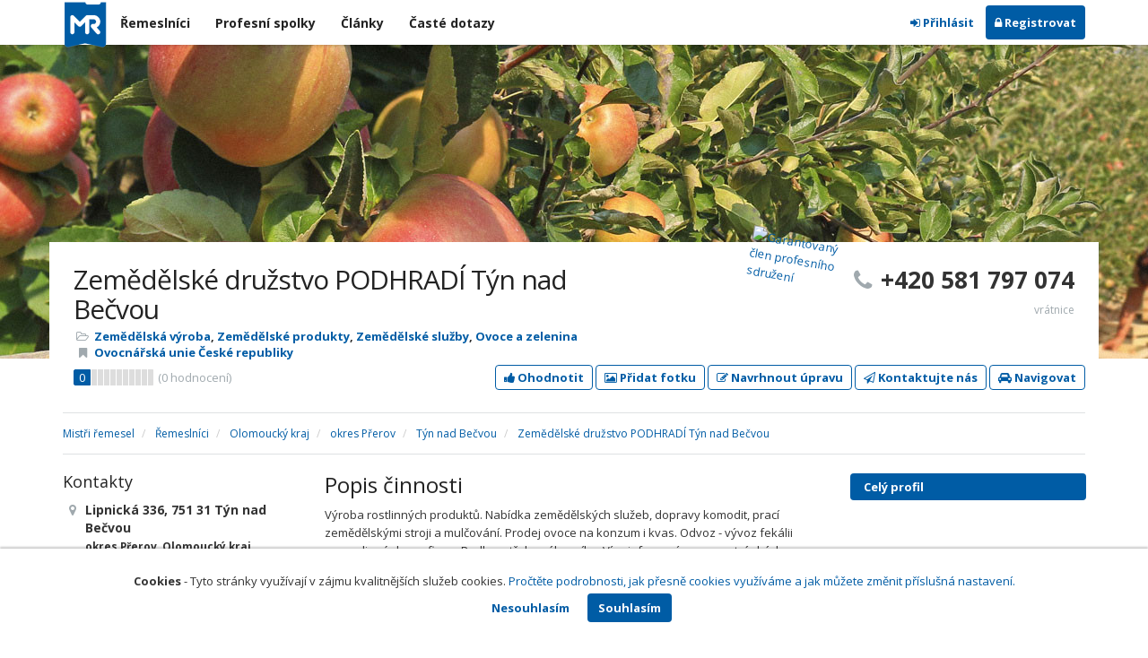

--- FILE ---
content_type: text/html; charset=utf-8
request_url: https://www.mistriremesel.cz/profil/T1687141
body_size: 9273
content:
<!DOCTYPE html>
<html>
<head>
    
    <meta charset="utf-8" />
    <meta http-equiv="x-ua-compatible" content="ie=edge">
    <meta name="viewport" content="width=device-width, initial-scale=1, maximum-scale=1, user-scalable=0">
    <title>Zemědělsk&#233; družstvo PODHRAD&#205; T&#253;n nad Bečvou, T&#253;n nad Bečvou, okres Přerov - Mistři řemesel</title>
            <link rel="canonical" href="https://www.mistriremesel.cz/profil/T1687141" />
    <link rel="apple-touch-icon" sizes="180x180" href="/Content/Img/MistriRemesel/Ico/apple-touch-icon.png">
<link rel="icon" type="image/png" href="/Content/Img/MistriRemesel/Ico/favicon-32x32.png" sizes="32x32">
<link rel="icon" type="image/png" href="/Content/Img/MistriRemesel/Ico/favicon-16x16.png" sizes="16x16">
<link rel="manifest" href="/Content/Img/MistriRemesel/Ico/manifest.json">
<link rel="mask-icon" href="/Content/Img/MistriRemesel/Ico/safari-pinned-tab.svg" color="#5bbad5">
<link rel="shortcut icon" href="/Content/Img/MistriRemesel/Ico/favicon.ico">
<meta name="msapplication-config" content="/Content/Img/MistriRemesel/Ico/browserconfig.xml">
<meta name="theme-color" content="#ffffff">
    <meta name="google-site-verification" content="1ZkqVhrA5yKrPc-wOn2INnORrfROsumkj-IN-r0A2a8" />
    <meta name="format-detection" content="telephone=no" />
    <link href='https://fonts.googleapis.com/css?family=Open+Sans:400,300,700&subset=latin,latin-ext' rel='stylesheet' type='text/css'>
    <link rel="stylesheet" href="https://maxcdn.bootstrapcdn.com/font-awesome/4.7.0/css/font-awesome.min.css">
    <link href="/Content/css?v=FckzfsZXM8bsfidAQFqnmSFhfs7ocY9C-97snjIb1c41" rel="stylesheet"/>

    <link rel="stylesheet" href="/Styles/Decoration">
    <link rel="stylesheet" href="https://cmp.mediatel.cz/Content/UseWidgetCss">
    
                <script>
                    (function (i, s, o, g, r, a, m) {
                        i['GoogleAnalyticsObject'] = r; i[r] = i[r] || function () {
                            (i[r].q = i[r].q || []).push(arguments)
                        }, i[r].l = 1 * new Date(); a = s.createElement(o),
                        m = s.getElementsByTagName(o)[0]; a.async = 1; a.src = g; m.parentNode.insertBefore(a, m)
                    })(window, document, 'script', '//www.google-analytics.com/analytics.js', 'ga');

                    ga('create', 'UA-72584554-1', 'auto');
                    ga('send', 'pageview');
            </script>

</head>
<body id="page-top" class="profile profile-index">
    
    


    <nav class="navbar navbar-default navbar-fixed-top">
    <div class="container">
        <div class="flex-container">
            <div class="flex1">
                <a class="navbar-brand" href="/" title=""><img src="/Content/Img/MistriRemesel/logo.svg" alt="" class="nav-logo" /></a>
            </div>
            <div class="flex2">
                <div class="block-menu">
                    <nav>
                        <ul>
                            <li class=""><a href="/remeslnici">Řemeslníci</a></li>
                            <li class=""><a href="/profesni-spolky">Profesní spolky</a></li>
                            <li class=""><a href="/clanky">Články</a></li>
                            <li class=""><a href="/otazky">Časté dotazy</a></li>
                            <li class=""><a href="/udalosti">Události</a></li>
                        </ul>
                    </nav>
                </div>
            </div>
            <div class="flex3">
                <div class="dropdown ugc-whoami pull-right">
    <div class="l-no">
        <a class="btn ugc-whoami-login"><i class="fa fa-sign-in"></i> Přihlásit</a>
        <a class="btn btn-primary ugc-whoami-register"><i class="fa fa-lock" aria-hidden="true"></i> Registrovat</a>
    </div>
    <div class="btn-group l-yes">
        <a role="button" data-toggle="dropdown" class="btn dropdown-toggle" href="#"><i class="fa fa-user-circle-o" aria-hidden="true"></i> <span class="ugc-whoami-fullname"></span></a>
        <ul class="dropdown-menu dropdown-menu-right" role="menu">
            <li><span class="ugc-lg-header">Přihlášen jako: <strong class="ugc-whoami-fullname"></strong><br /><em class="ugc-whoami-email"></em></span></li>
            <li><a href="https://cmp.mediatel.cz/">Dashboard</a></li>
            <li><a class="ugc-whoami-manageaccountcredentials">Upravit údaje</a></li>
            <li><a class="ugc-whoami-manageaccountpassword">Změnit heslo</a></li>
            <li><a class="btn btn-danger ugc-whoami-logout"><i class="fa fa-sign-out"></i> Odhlásit</a></li>
        </ul>
    </div>
</div>
            </div>
        </div>
    </div>
</nav>

    <div id="ad-branding" itemscope itemtype="https://schema.org/LocalBusiness">
    

    <div class="container-fluid profile-image" style="background-image:url(https://i.mediatel.cz/cmp/static/photos/201703/0e78ce0c7c8b45d5be9a5d2f995fa1d1/68.jpg)"></div>

<div class="container detail-container">
    <section class="detail-header">
        <div class="row">
            <div class="col-sm-8 detail-header-details">
                    <div class="approved-sticker"><a href="/garantovano/T1687141"><img alt="Garantovan&#253; člen profesn&#237;ho sdružen&#237;" title="Garantovan&#253; člen profesn&#237;ho sdružen&#237;" class="img-responsive" src="/widget/garantovano/T1687141"></a></div>
                                                <h1 itemprop="name">Zemědělsk&#233; družstvo PODHRAD&#205; T&#253;n nad Bečvou</h1>
                <ul class="icon-list">
                        <li>
                            <i class="fa fa-folder-open-o"></i>
                                <a href="/remeslnici/rubrika/Zem%C4%9Bd%C4%9Blsk%C3%A1%20v%C3%BDroba">Zemědělsk&#225; v&#253;roba</a><span>, </span>
                                <a href="/remeslnici/rubrika/Zem%C4%9Bd%C4%9Blsk%C3%A9%20produkty">Zemědělsk&#233; produkty</a><span>, </span>
                                <a href="/remeslnici/rubrika/Zem%C4%9Bd%C4%9Blsk%C3%A9%20slu%C5%BEby">Zemědělsk&#233; služby</a><span>, </span>
                                <a href="/remeslnici/rubrika/Ovoce%20a%20zelenina">Ovoce a zelenina</a><span></span>
                        </li>
                                            <li>
                            <i class="fa fa-bookmark"></i>
                                <a href="/profil/H382549">Ovocn&#225;řsk&#225; unie Česk&#233; republiky</a><span></span>
                        </li>
                </ul>
                    <div class="oblibometr">
        <span itemprop="aggregateRating" itemscope="" itemtype="https://schema.org/AggregateRating" class="rating">
            <meta itemprop="worstRating" content="0">
            <meta itemprop="bestRating" content="100">
            <span itemprop="ratingValue" class="value">0</span> <span class="bar"><span style="width:0%" class="value-bar"></span></span>
                <span class="total">(<span itemprop="reviewCount">0</span> hodnocení)</span>
        </span>
    </div>

            </div>
                <div class="col-sm-4">
                        <p class="big-phone"><i class="fa fa-phone"></i><span itemprop="telephone">+420 581 797 074</span></p>
                                            <p class="big-phone-info">vr&#225;tnice</p>
                </div>
        </div>
        <div class="row">
            <div class="col-md-12 action-but">
                
                    <a class="btn btn-primary btn-outline show-modal t-c" data-modaltitle="Zemědělsk&#233; družstvo PODHRAD&#205; T&amp;hellip;" data-ta="ProfileRatingsClick" href="https://ugc-cmp.mediatel.cz/cs-CZ/ratings/form?objectId=listing-T1687141&amp;type=Computed&amp;structure=%7b%22productrange%22%3a%22Rozsah+nab%c3%addky%22%2c%22price%22%3a%22Cena%22%2c%22quality%22%3a%22Kvalita%22%2c%22openinghours%22%3a%22Otev%c3%adrac%c3%ad+doba%22%7d&amp;returnUrl=https%3a%2f%2fwww.mistriremesel.cz%2fprofil%2fT1687141&amp;source=modal" data-ugc-ratings='{&quot;ObjectId&quot;:&quot;listing-T1687141&quot;,&quot;Type&quot;:&quot;Computed&quot;,&quot;Structure&quot;:&quot;{\&quot;productrange\&quot;:\&quot;Rozsah nab&#237;dky\&quot;,\&quot;price\&quot;:\&quot;Cena\&quot;,\&quot;quality\&quot;:\&quot;Kvalita\&quot;,\&quot;openinghours\&quot;:\&quot;Otev&#237;rac&#237; doba\&quot;}&quot;,&quot;Width&quot;:&quot;400px&quot;,&quot;Height&quot;:&quot;100%&quot;}' title="Ohodnotit Zemědělsk&#233; družstvo PODHRAD&#205; T&#253;n nad Bečvou"><i class="fa fa-thumbs-up" aria-hidden="true"></i>&nbsp;Ohodnotit</a>

                    <a class="btn btn-primary btn-outline show-modal t-c" data-modaltitle="Zemědělsk&#233; družstvo PODHRAD&#205; T&amp;hellip;" data-ta="ProfilePicturesClick" href="https://ugc-cmp.mediatel.cz/cs-CZ/pictures/form?objectId=listing-T1687141&amp;returnUrl=https%3a%2f%2fwww.mistriremesel.cz%2fprofil%2fT1687141&amp;lat=49%2c5177349&amp;lng=17%2c6123658&amp;source=modal" data-ugc-pictures='{&quot;ObjectId&quot;:&quot;listing-T1687141&quot;,&quot;lat&quot;:&quot;49,5177349&quot;,&quot;lng&quot;:&quot;17,6123658&quot;,&quot;ReturnUrl&quot;:&quot;https://www.mistriremesel.cz/profil/T1687141&quot;,&quot;Width&quot;:&quot;450px&quot;,&quot;Height&quot;:&quot;100%&quot;}' title="Přidat uživatelskou fotografii pro Zemědělsk&#233; družstvo PODHRAD&#205; T&#253;n nad Bečvou"><i class="fa fa-picture-o"></i>&nbsp;Přidat fotku</a>

                    <a class="btn btn-primary btn-outline" data-modaltitle="Návrh úpravy" data-ta="ProfileSuggestionClick" href="https://content-cmp.mediatel.cz/SuggestionGroup/Edit?globalId=10860305301&amp;returnUrl=https%3a%2f%2fwww.mistriremesel.cz%2fprofil%2fT1687141" title="Navrhnout úpravu"><i class="fa fa-pencil-square-o" aria-hidden="true"></i>&nbsp;Navrhnout úpravu</a>

                
                        <a class="btn btn-primary btn-outline show-modal-cmp t-c" data-widget-title="Zemědělsk&#233; družstvo PODHRAD&#205; T&#253;n nad Bečvou" data-widget-src="https://content-cmp.mediatel.cz/Widget/ContactForm?listingIds=58dde15c5515ef1d4c95afcb&amp;returnUrl=" data-ta="ProfileContactFormClick" href="https://content-cmp.mediatel.cz/Widget/ContactForm?listingIds=58dde15c5515ef1d4c95afcb&amp;returnUrl=https%3a%2f%2fwww.mistriremesel.cz%2fprofil%2fT1687141" title="Zaslat kontaktn&#237; zpr&#225;vu Zemědělsk&#233; družstvo PODHRAD&#205; T&#253;n nad Bečvou"><i class="fa fa-paper-plane-o" aria-hidden="true"></i>&nbsp;Kontaktujte nás</a>

                <a class="btn btn-primary btn-outline" data-ta="MapNavigateClick" href="https://www.google.com/maps/dir/?api=1&amp;destination=49.5177349,17.6123658" target="_blank" title="Navigovat na toto místo pomocí Google Maps"><i class="fa fa-car" aria-hidden="true"></i> Navigovat</a>
                <div class="btn-group ugc-listing-edit" role="group" data-objectid="58dde15c5515ef1d4c95afcb" data-class="btn btn-outline btn-danger" style="display:none"></div>
            </div>
        </div>
        <div class="detail-header-fixed invisible">
            <div class="container">
                <h1>Zemědělsk&#233; družstvo PODHRAD&#205; T&#253;n nad Bečvou</h1>
                    <p class="big-phone"><i class="fa fa-phone"></i>+420 581 797 074</p>
            </div>
        </div>
    </section>
</div>

    <meta itemprop="image" content="https://www.mistriremesel.cz/Content/Img/Common/ex-poi.svg" />


    <div class="container detail-details">
        <div class="row">
            <div class="col-sm-12">
                    <ol class="breadcrumb" itemscope itemtype="https://schema.org/BreadcrumbList">
        <li itemprop="itemListElement" itemscope itemtype="https://schema.org/ListItem" id="itemListElement-93d04909-83fb-43a1-bdeb-da64237cd3f0">
          <a href="/" itemscope itemtype="https://schema.org/Thing" itemprop="item" id="itemListElement-link-93d04909-83fb-43a1-bdeb-da64237cd3f0">
            <span itemprop="name">Mistři řemesel</span>
          </a>
          <meta itemprop="position" content="1" />
        </li>
        <li itemprop="itemListElement" itemscope itemtype="https://schema.org/ListItem" id="itemListElement-17f714dd-4861-4b79-bee8-2286593e3da1">
          <a href="/remeslnici" itemscope itemtype="https://schema.org/Thing" itemprop="item" id="itemListElement-link-17f714dd-4861-4b79-bee8-2286593e3da1">
            <span itemprop="name">Řemesln&#237;ci</span>
          </a>
          <meta itemprop="position" content="2" />
        </li>
        <li itemprop="itemListElement" itemscope itemtype="https://schema.org/ListItem" id="itemListElement-b7227f85-db7e-4d19-9fc1-ae579ce449b5">
          <a href="/remeslnici/kraj/Olomouck%C3%BD%20kraj" itemscope itemtype="https://schema.org/Thing" itemprop="item" id="itemListElement-link-b7227f85-db7e-4d19-9fc1-ae579ce449b5">
            <span itemprop="name">Olomouck&#253; kraj</span>
          </a>
          <meta itemprop="position" content="3" />
        </li>
        <li itemprop="itemListElement" itemscope itemtype="https://schema.org/ListItem" id="itemListElement-342891fb-2bbd-4334-b582-d359e4aa11e3">
          <a href="/remeslnici/kraj/Olomouck%C3%BD%20kraj/okres/P%C5%99erov" itemscope itemtype="https://schema.org/Thing" itemprop="item" id="itemListElement-link-342891fb-2bbd-4334-b582-d359e4aa11e3">
            <span itemprop="name">okres Přerov</span>
          </a>
          <meta itemprop="position" content="4" />
        </li>
        <li itemprop="itemListElement" itemscope itemtype="https://schema.org/ListItem" id="itemListElement-981baa8a-3ca5-448a-9a05-7f7322e719c5">
          <a href="/remeslnici/kraj/Olomouck%C3%BD%20kraj/okres/P%C5%99erov/obec/T%C3%BDn%20nad%20Be%C4%8Dvou" itemscope itemtype="https://schema.org/Thing" itemprop="item" id="itemListElement-link-981baa8a-3ca5-448a-9a05-7f7322e719c5">
            <span itemprop="name">T&#253;n nad Bečvou</span>
          </a>
          <meta itemprop="position" content="5" />
        </li>
        <li itemprop="itemListElement" itemscope itemtype="https://schema.org/ListItem" id="itemListElement-811d8909-1c6b-4b81-a1c9-d540b73cbf9c">
          <a href="/profil/T1687141" itemscope itemtype="https://schema.org/Thing" itemprop="item" id="itemListElement-link-811d8909-1c6b-4b81-a1c9-d540b73cbf9c">
            <span itemprop="name">Zemědělsk&#233; družstvo PODHRAD&#205; T&#253;n nad Bečvou</span>
          </a>
          <meta itemprop="position" content="6" />
        </li>
    </ol>

            </div>
        </div>

<div class="row">
    <div class="col-sm-12">
        <ul class="detail-tabs">
            <li class="active"><a href="/profil/T1687141">Celý profil</a></li>



        </ul>
    </div>
</div>
            <div class="row detail-inner">
                <div class="col-md-9">
                    <div class="row">

                        <div class="col-sm-8 col-sm-push-4 centerside">

                                <section>
                                    <div class="row">
                                        <div class="col-md-12">
                                            <h2>Popis činnosti</h2>
                                            <p itemprop="description">
                                                Výroba rostlinných produktů. Nabídka zemědělských služeb, dopravy komodit, prací zemědělskými stroji a mulčování. Prodej ovoce na konzum i kvas. Odvoz - vývoz fekálii pro rodinné domy, firmy. Podle potřeby zákazníka. Více informací na www stránkách.
                                            </p>
                                        </div>
                                    </div>
                                </section>

                                <!-- Placeholder AdOcean_Slave_DETAIL_PREFERENTIALLISTING -->
        <!-- Key not found -->


                                <!-- Placeholder AdOcean_Slave_DETAIL_WALLPAPER -->
        <div class="banner" id="adoceanczppcgcponxx"></div>



                                <section>
                                    <div class="row">
                                        <div class="col-sm-12 tagcloud">

                                                <h2>Služby</h2>
                                                    <span class="tag">rostlinn&#225; v&#253;roba</span>
                                                    <span class="tag">odvoz fek&#225;li&#237;</span>
                                                    <span class="tag">prodej ovoce</span>





                                        </div>
                                    </div>
                                </section>

                            <section>
                                <h2>Kontakty</h2>
                                    <h3>Telefony</h3>
                                        <table class="table table-list">
                                                <tr>
                                                    <td itemprop="telephone">+420 581 797 074</td>
                                                    <td>vr&#225;tnice</td>
                                                </tr>
                                        </table>
                                                                    <h3>Emaily</h3>
                                        <table class="table table-list">
                                                <tr>
                                                    <td><a href="mailto:zdtyn@volny.cz" class="t-c" data-ta="EmailClick">zdtyn@volny.cz</a></td>
                                                    <td></td>
                                                </tr>
                                        </table>
                                                                    <h3>Odkazy</h3>
                                        <table class="table table-list">
                                                <tr>
                                                    <td><a href="http://www.zdtyn-agrochovas.cz" class="t-c" data-ta="LinkClick" target="_blank">http://www.zdtyn-agrochovas.cz</a></td>
                                                    <td></td>
                                                </tr>
                                        </table>
                            </section>

    <section>
        <h2>Členství v profesním spolku</h2>
            <p>Zemědělsk&#233; družstvo PODHRAD&#205; T&#253;n nad Bečvou je členem profesního spolku</p>
                <ul class="list-results">
                    <li class="list-listing">
                            <a href="/profil/H382549"><img alt="Ovocn&#225;řsk&#225; unie Česk&#233; republiky" class="img-responsive" src="https://images.mediatel.cz/imageResizer/resizeImage/?Url=https%3a%2f%2fi.mediatel.cz%2fcmp%2fstatic%2fphotos%2f201703%2f0e78ce0c7c8b45d5be9a5d2f995fa1d1%2f67.jpg&amp;C=LTD2u3L00vJNEipf2NOm%2b%2btQCK4iBMQDzdjcd7ev7m0%3d&amp;Width=300&amp;Height=169&amp;Crop=False&amp;Watermark=False" width="180" height="100"></a>
                        <h3><a href="/profil/H382549" title="Zobrazit informace o profesním spolku">Ovocn&#225;řsk&#225; unie Česk&#233; republiky</a></h3>
                        <ul class="icon-list">
                            <li><i class="fa fa-map-marker"></i> Holovousy 1, 508 01 Holovousy</li>
                                <li><i class="fa fa-phone"></i>+420 493 520 706</li>
                                                            <li><i class="fa fa-globe"></i><a href="http://www.ovocnarska-unie.cz">http://www.ovocnarska-unie.cz</a></li>
                        </ul>
                            <div class="oblibometr">
        <span class="rating">
            <span class="value">100</span> <span class="bar"><span style="width:100%" class="value-bar"></span></span>
                <span class="total">(<span>1</span> hodnocení)</span>
        </span>
    </div>

                        <a class="btn btn-primary btn-outline" href="/profil/H382549/clenove" title="Zobrazit členy profesn&#237;ho spolku Ovocn&#225;řsk&#225; unie Česk&#233; republiky">Členové spolku</a>
                            <a class="btn btn-success btn-outline show-modal t-c" data-modaltitle="Zemědělsk&#233; družstvo PODHRAD&#205; T&amp;hellip;" data-ta="ProfileComplaintsClick" href="https://ugc-cmp.mediatel.cz/cs-CZ/complaints/form?objectId=listing-T1687141&amp;associationId=H382549&amp;objectProfileUrl=https%3a%2f%2fwww.mistriremesel.cz%2fprofil%2fT1687141&amp;returnUrl=&amp;source=modal" data-ugc-complaints='{&quot;ObjectId&quot;:&quot;listing-T1687141&quot;,&quot;Type&quot;:null,&quot;ObjectProfileUrl&quot;:&quot;https://www.mistriremesel.cz/profil/T1687141&quot;,&quot;ReturnUrl&quot;:&quot;&quot;,&quot;AssociationId&quot;:&quot;H382549&quot;,&quot;Width&quot;:&quot;400px&quot;,&quot;Height&quot;:&quot;100%&quot;}' title="Zaslat podnět profesnímu spolku">Zaslat podnět</a>

                    </li>
                </ul>
    </section>




                            <div class="row">
                                <div class="col-sm-12 text-center banner">
                                    <div id="adoceanczppcgcponxx"></div>
                                </div>
                            </div>
                        </div>

                        <div class="col-sm-4 col-sm-pull-8 leftside">
                            <section>
                                <h2>Kontakty</h2>
                                <ul class="icon-list big">
                                        <li>
                                            <i class="fa fa-map-marker"></i>   <address itemprop="address" itemscope itemtype="https://schema.org/PostalAddress">
    <meta itemprop="streetAddress" content="Lipnick&#225; 336" />
    <meta itemprop="addressLocality" content="T&#253;n nad Bečvou" />
    <meta itemprop="postalCode" content="75131" />

      <span itemprop="description">Lipnick&#225; 336, 751 31 T&#253;n nad Bečvou<br /><small>okres Přerov, Olomouck&#253; kraj</small></span>
  </address>

                                        </li>
                                                                                <li><i class="fa fa-globe"></i> <a href="http://www.zdtyn-agrochovas.cz" title="" class="t-c" data-ta="LinkClick" target="_blank" rel="nofollow" itemprop="url">http://www.zdtyn-agrochovas.cz</a></li>
                                                                                <li><i class="fa fa-envelope-o"></i> <a href="mailto:zdtyn@volny.cz" class="t-c" data-ta="EmailClick" itemprop="email">zdtyn@volny.cz</a></li>
                                                                            <li><i class="fa fa-gavel"></i> IČ: <a href="https://wwwinfo.mfcr.cz/cgi-bin/ares/darv_res.cgi?ico=47672595&amp;jazyk=cz&amp;xml=1" rel="nofollow" title="Zemědělsk&#233; družstvo &quot;PODHRAD&#205;&quot; T&#253;n nad Bečvou (ARES)" target="_blank">47672595</a></li>
                                                                    </ul>
                                <div class="map" style="width:100%;height:150px" data-centerpoi="{&quot;lat&quot;:49.5177349,&quot;lng&quot;:17.6123658,&quot;title&quot;:&quot;Zemědělsk&#233; družstvo PODHRAD&#205; T&#253;n nad Bečvou&quot;,&quot;url&quot;:&quot;&quot;,&quot;id&quot;:&quot;00000000-0000-0000-0000-000000000000&quot;}" data-showcontrols="false"></div>
                            </section>

                            

                                <section>
                                    <h2>Otev&#237;rac&#237; hodiny</h2>
                                    <table class="table table-condensed">
    <tbody>
            <tr>
                <td>Po</td>
                        <td colspan="2">07 - 15</td>
                <td>
                </td>
            </tr>
                            <tr>
                <td>Út</td>
                        <td colspan="2">07 - 15</td>
                <td>
                </td>
            </tr>
        
            <tr>
                <td>St</td>
                        <td colspan="2">07 - 15</td>
                <td>
                </td>
            </tr>
        
            <tr>
                <td>Čt</td>
                        <td colspan="2">07 - 15</td>
                <td>
                        <span class="label label-success">Dnes</span>
                </td>
            </tr>
        
            <tr>
                <td>Pá</td>
                        <td colspan="2">07 - 15</td>
                <td>
                </td>
            </tr>
        
        
            </tbody>
</table>


                                </section>

                                <section class="tagcloud">
                                    <h2>Klíčová slova</h2>
                                        <a href="/remeslnici/hledani/prodej%20ovoce%20P%C5%99erov" class="tag">prodej ovoce Přerov</a>
                                        <a href="/remeslnici/hledani/rostlinn%C3%A1%20v%C3%BDroba%20Olomouc" class="tag">rostlinn&#225; v&#253;roba Olomouc</a>
                                        <a href="/remeslnici/hledani/odvoz%20fek%C3%A1li%C3%AD%20P%C5%99erov" class="tag">odvoz fek&#225;li&#237; Přerov</a>
                                </section>
                                                            <section class="tagcloud">
                                    <h2>Kategorie</h2>
                                        <a href="/remeslnici/rubrika/Zem%C4%9Bd%C4%9Blsk%C3%A1%20v%C3%BDroba" class="tag">Zemědělsk&#225; v&#253;roba</a>
                                        <a href="/remeslnici/rubrika/Zem%C4%9Bd%C4%9Blsk%C3%A9%20produkty" class="tag">Zemědělsk&#233; produkty</a>
                                        <a href="/remeslnici/rubrika/Zem%C4%9Bd%C4%9Blsk%C3%A9%20slu%C5%BEby" class="tag">Zemědělsk&#233; služby</a>
                                        <a href="/remeslnici/rubrika/Ovoce%20a%20zelenina" class="tag">Ovoce a zelenina</a>
                                </section>
                                                            <section>
                                    <h2>Platební metody</h2>
                                    <ul class="list-inline">
                                            <li>faktura</li>
                                            <li>bankovn&#237;m převodem</li>
                                            <li>hotově</li>
                                    </ul>
                                </section>
                                                            <section class="social-icons">
                                    <h2>Sociální sítě</h2>
                                                                    </section>
                        </div>
                    </div>
                </div>
                <div id="leftCol" class="col-sm-3">
                    
<div id="sidebar" class="affix-top hidden-sm hidden-xs">
    <ul role="tablist" class="nav">
        <li class="active"><a href="/profil/T1687141">Celý profil</a></li>



    </ul>

</div>
                </div>
            </div>

    </div>
    
</div>

    <!-- Placeholder AdOcean_Slave_DETAIL_BRANDING -->
        <div class="banner" id="adoceanczzmklgprqbv"></div>





    <section id="global-addcompany">
    <div class="container">
        <div class="row">
            <div class="span12 ugc-whoami" style="text-align:center">
                <p>Chcete přidat firmu do katalogu? <span class="number"><b class="black">Volejte 771&nbsp;270&nbsp;421</b></span> nebo&nbsp;stiskněte tlačítko <a class="btn btn-success" href="https://content-cmp.mediatel.cz/Listing/New?returnUrl=https%3a%2f%2fwww.mistriremesel.cz%2fprofil%2fT1687141" title="Přidat řemesln&#237;ka do katalogu Mistři řemesel zcela zdarma"><span class="l-yes">Přidat řemesln&#237;ka</span><span class="l-no">Přihl&#225;sit se a přidat řemesln&#237;ka</span></a></p>
            </div>
        </div>
    </div>
</section>

<footer class="container-fluid">
<div class="row partners">
    <div class="container">
        <div class="row">
            <div class="col-sm-8 b-r">
                <div class="row">
                    <div class="col-sm-12"><h4>Partneři Mistrů řemesel</h4></div>
                </div>
                <div class="row">
                    <div class="col-sm-6 col-xs-6"><a href="https://www.amsp.cz/"><img class="img-responsive" src="/Content/Img/MistriRemesel/logo-asoc.png" alt="Asociace malých a středních podniků"></a></div>
                    <div class="col-sm-6 col-xs-6"><a href="https://www.kb.cz/"><img class="img-responsive" src="/Content/Img/MistriRemesel/logo-kb.png" alt="Komerční banka"></a></div>
                </div>
                <div class="row">
                    <div class="col-sm-4 col-xs-6"><a href="https://www.citroen.cz/"><img class="img-responsive" src="/Content/Img/MistriRemesel/logo-citroen.png"></a></div>
                    <div class="col-sm-4 col-xs-6"><a href="https://www.mpo.cz/"><img class="img-responsive" src="/Content/Img/MistriRemesel/logo-mpo.png"></a></div>
                    <div class="col-sm-4 col-xs-6"><a href="https://www.mediatel.cz/"><img src="/Content/Img/Common/logo-mediatel.svg"></a></div>
                </div>
                <div class="row">
                    <div class="col-sm-12 b-t"><h4>Generální mediální partner</h4></div>
                    <div class="col-sm-12 text-center"><a href="https://www.mafra.cz/"><img src="/Content/Img/MistriRemesel/logo-mafra.png?v=2" alt="Mediální skupina Mafra" /></a></div>
                </div>
                <div class="row">
                    <div class="col-sm-12"><h4>Mediální partner</h4></div>
                    <div class="col-sm-12 text-center"><a href="https://www.impuls.cz/"><img src="/Content/Img/MistriRemesel/logo-radio-impuls.png" alt="Rádio Impuls" /></a></div>
                </div>
            </div>
            <div class="col-sm-4">
                <div class="row">
                    <div class="col-xs-12 text-center"><a href="https://rokremesel.cz/"><img src="/Content/Img/MistriRemesel/rok-remesel-logo.svg" class="mr"></a></div>
                </div>
                <div class="row">
                    <div class="col-xs-12 text-center">Akce se koná pod záštitou: prezidenta republiky, předsedy vlády, Ministerstva průmyslu a obchodu, Ministerstva zemědělství a Ministerstva školství, mládeže a tělovýchovy</div>
                </div>
            </div>
        </div>
    </div>
</div>    <div class="row">
        <div class="container">
            <div class="row">
                <div class="col-sm-3 col-xs-6">
                    <ul class="ugc-footer">
                        <li>
                            <h5>Mediatel</h5>
                        </li>
                        <li><a href="https://www.mediatel.cz/produkty/kontakt/">Kontakt</a></li>
                        <li><a href="https://www.mediatel.cz/reference/">Reference</a></li>
                        <li><a href="https://www.mediatel.cz/o-nas/obchodni-podminky/">Obchodní podmínky</a></li>
                    </ul>
                </div>
                <div class="col-sm-3 col-xs-6">
                    <ul class="ugc-footer">
                        <li>
                            <h5>Produkty</h5>
                        </li>
                        <li><a href="https://www.mediatel.cz/produkty/internetove-stranky/">Internet123.cz</a></li>
                        <li><a href="https://www.mediatel.cz/produkty/online-katalogy-2/">Online katalogy</a></li>
                        <li><a href="https://www.mediatel.cz/produkty/ppc-kampane/">PPC kampaně</a></li>
                        <li><a href="https://www.mediatel.cz/produkty/socialni-site/">Sociální sítě</a></li>
                    </ul>
                </div>
                <div class="col-sm-3 col-xs-6">
                    <ul class="ugc-footer">
                        <li>
                            <h5>Služby</h5>
                        </li>
                        <li><a href="https://www.mediatel.cz/sluzby/mobilni-aplikace-ke-stazeni/">Mobilní aplikace ke stažení</a></li>
                        <li><a href="https://www.mediatel.cz/produkty/online-katalogy/">Online katalogy</a></li>
                        <li><a href="https://www.mediatel.cz/sluzby/digital-presence-management/">Digital Presence Management</a></li>
                        <li><a href="https://www.mediatel.cz/sluzby/vice-zakazniku/">Více zákazníků</a></li>
                    </ul>
                </div>
                <div class="col-sm-3 col-xs-6">
                    <ul class="ugc-footer">
                        <li>
                            <h5>Sledujte nás</h5>
                        </li>
                        <li><a target="_blank" href="https://www.facebook.com/mediatel.cz"><i class="fa fa-facebook-square"></i>Facebook</a></li>
                        <li><a target="_blank" href="https://twitter.com/MEDIATEL_CZ"><i class="fa fa-twitter"></i>Twitter</a></li>
                        <li><a target="_blank" href="https://www.linkedin.com/company/mediatel-spol.-s-r.o."><i class="fa fa-linkedin-square"></i>LinkedIn</a></li>
                    </ul>
                </div>
            </div>
            <div class="row">
                <div class="col-md-12 text-center">
                    <p>
                        <strong>&copy; 2026 MEDIATEL&nbsp;CZ, s.r.o.,</strong> Za Potokem&nbsp;46/4, 106&nbsp;00 Praha&nbsp;10, tel.: +420&nbsp;771&nbsp;270&nbsp;421,
                        verze 1.29.0.143, <a href="/Cookies">Cookies</a>
                    </p>
                </div>
            </div>
        </div>
    </div>
</footer>
    <div class="cookie-info">
        <div class="container">
          <div class="row text-center">
            <p>
              <strong>Cookies</strong> -
              Tyto stránky využívají v zájmu kvalitnějších služeb cookies. <a class="show-modal-cmp" data-widget-title="Cookies na Mistři řemesel" data-widget-src="https://cmp.mediatel.cz/Widget/Article?slug=pouzivani-cookies-na-mistriremesel-cz" href="/Cookies" title="Cookies na Mistři řemesel">Pročtěte podrobnosti, jak přesně cookies využíváme a jak můžete změnit příslušná nastavení.</a>
            </p>
            <p>
              <a class="btn btn-acceptcookies-no" href="/Cookies/Disagree?returnUrl=https%3A%2F%2Fwww.mistriremesel.cz%2Fprofil%2FT1687141">Nesouhlasím</a> <a class="btn btn-primary btn-acceptcookies-yes" href="/Cookies/Agree?returnUrl=https%3A%2F%2Fwww.mistriremesel.cz%2Fprofil%2FT1687141">Souhlasím</a>
            </p>
          </div>
        </div>
    </div>


<script src="/Scripts/js?v=dadcRriRvySnSjf3suP_XTLsJRX9kFB0N3yC8U8yj2I1"></script>

    <script src="https://cmp.mediatel.cz/Script/UgcHelpers"></script>
    <script src="https://cmp.mediatel.cz/UseWidgetScript"></script>

    
        <script>
            var Stats = Stats || {};
            Stats.Category = "Detail";
            Stats.EventData = {"id":"T1687141"};
            $(document).ready(function () {
                Stats.TrackEvent(Stats.Category, 'Load', JSON.stringify(Stats.EventData));
            });
    </script>


    <!-- Ads disabled -->

    



</body>
</html>

--- FILE ---
content_type: application/javascript; charset=utf-8
request_url: https://sso.mediatel.cz/Account/WhoAmI?callback=jQuery31105784917125645876_1769111017963
body_size: 70
content:
jQuery31105784917125645876_1769111017963({"IsLogged":false,"FullName":null,"Email":null,"LogoutUrl":null,"LoginUrl":"https://sso.mediatel.cz/cs-CZ/Account/Login","RegisterAccountUrl":"https://sso.mediatel.cz/cs-CZ/Account/Register","ManageAccountPasswordUrl":null,"ManageAccountCredentialsUrl":null,"DateTime":"2026-01-22T20:43:39.2184245+01:00","Culture":"cs-CZ","TermsAndConditionsAcceptedOn":null});

--- FILE ---
content_type: image/svg+xml
request_url: https://www.mistriremesel.cz/Content/Img/MistriRemesel/logo.svg
body_size: 3376
content:
<?xml version="1.0" encoding="utf-8"?>
<!-- Generator: Adobe Illustrator 15.0.0, SVG Export Plug-In  -->
<!DOCTYPE svg PUBLIC "-//W3C//DTD SVG 1.1//EN" "http://www.w3.org/Graphics/SVG/1.1/DTD/svg11.dtd" [
	<!ENTITY ns_flows "http://ns.adobe.com/Flows/1.0/">
]>
<svg version="1.1"
	 xmlns="http://www.w3.org/2000/svg" xmlns:xlink="http://www.w3.org/1999/xlink" xmlns:a="http://ns.adobe.com/AdobeSVGViewerExtensions/3.0/"
	 x="0px" y="0px" width="400px" height="400px" viewBox="-14.5 0.5 400 400" enable-background="new -14.5 0.5 400 400"
	 xml:space="preserve">
<defs>
</defs>
<rect x="172.9" y="0.5" fill="#FFFFFF" stroke="#FFFFFF" stroke-miterlimit="10" width="165.5" height="23.2"/>
<path fill="#005CA5" stroke="#FFFFFF" stroke-miterlimit="10" d="M324.5,0.5h46v278.9v0v91.7c-0.1,1.7,0,2.1-0.2,3.7
	c-0.2,1.9-0.7,3.7-1.2,5.5c-1.4,4.2-3.7,8-6.7,11.1c-3,3.2-6.8,5.6-10.9,7.2c-1.8,0.7-3.6,1.2-5.4,1.5c-1.7,0.3-2.1,0.3-3.7,0.4
	c-0.6,0-1.3,0-1.9,0c-0.6,0-1.3,0-1.9-0.1c-1.7-0.1-2.1-0.3-3.7-0.6L185.4,368h-2l-147,31.8l-1.9,0.3c-1.7,0.2-2.1,0.3-3.8,0.3
	c-2.5,0.1-5-0.2-7.5-0.8c-3.1-0.7-6-1.9-8.7-3.6c-2.7-1.6-5.1-3.7-7.1-6.1c-2-2.4-3.7-5.1-4.8-8c-0.9-2.3-1.6-4.8-1.9-7.2
	c-0.2-1.7-0.2-2.1-0.2-3.7V368l0,0V0.5h187.2c-0.3,4.8,1.4,9.6,4.5,13.2c1.3,1.5,2.8,2.7,4.5,3.7c2,1.2,4.2,1.9,6.5,2.3
	c1,0.2,2,0.2,2.9,0.2h99.9c0.9,0,1.1,0,2-0.1c1.3-0.1,2.6-0.4,3.8-0.8c5-1.7,9.2-5.5,11.2-10.3c0.6-1.5,1.1-3.1,1.3-4.7
	c0.1-0.9,0.1-1.1,0.2-2C324.5,1.3,324.5,1.1,324.5,0.5z"/>
<path fill="#FFFFFF" stroke="#FFFFFF" stroke-miterlimit="10" d="M221.5,152.3v115.3c0,0.9,0,1.1-0.1,1.9c-0.1,1.3-0.4,2.6-0.8,3.8
	c-1.6,4.9-5.4,9-10.2,11c-1.2,0.5-2.4,0.9-3.7,1.1c-0.8,0.2-1.1,0.2-1.9,0.3c-1,0.1-1,0.1-1.9,0.1c-0.8,0-1,0-1.8-0.1
	c-1.3-0.1-2.5-0.4-3.8-0.8c-5-1.7-9.1-5.6-11.1-10.5c-0.6-1.5-1-3.1-1.2-4.8c-0.1-0.9-0.1-1.1-0.1-2v-89.2l-34.5,34.5
	c-0.9,1-2,1.9-3.1,2.7c-1.2,0.8-2.5,1.5-3.9,2c-0.3,0.1-0.6,0.2-0.9,0.3c-2.2,0.7-4.4,1-6.7,0.8c-2.3-0.1-4.5-0.7-6.5-1.7
	c-1.5-0.7-2.8-1.6-4.1-2.6c-0.5-0.5-1.1-1-1.6-1.5l-34.8-34.8v89.4l0,1c-0.1,0.9-0.1,1.1-0.2,1.9c-0.2,1.3-0.5,2.5-1,3.7
	c-1.8,4.5-5.4,8.2-9.9,10.1c-1.2,0.5-2.4,0.9-3.7,1.1c-0.8,0.2-1.1,0.2-1.9,0.3c-1,0.1-1,0.1-1.9,0.1c-0.9,0-1.1,0-1.9-0.2
	c-1.3-0.2-2.5-0.5-3.8-0.9c-4.9-1.8-8.9-5.6-10.8-10.5c-0.6-1.5-1-3.1-1.1-4.7c-0.1-0.9-0.1-1.1-0.1-1.9V134.3c0-0.9,0-1.1,0.1-1.9
	c0.2-1.9,0.7-3.8,1.5-5.6c0.8-1.8,1.9-3.4,3.2-4.8c1.1-1.2,2.4-2.2,3.8-3.1c4.2-2.6,9.3-3.4,14.1-2.1c2.2,0.6,4.3,1.5,6.1,2.9
	c0.8,0.6,1.5,1.2,2.2,1.9l53.5,53.5l51.3-51.3c2.2-3.1,5.4-5.4,9-6.6c1.2-0.4,2.5-0.7,3.8-0.8c0.9-0.1,1.1-0.1,2-0.1
	c19.8,0,39.7-0.1,59.5,0c2.2,0,4.4,0.2,6.5,0.5c4.9,0.6,9.8,1.9,14.4,3.8c8.7,3.6,16.5,9.3,22.6,16.6c4.7,5.7,8.3,12.3,10.6,19.4
	c1.7,5.3,2.5,10.8,2.6,16.3c0.1,6.3-0.9,12.5-2.8,18.5c-2.2,6.6-5.5,12.8-9.9,18.2c-3.5,4.3-7.5,8-12,11.2c-1.9,1.3-3.9,2.5-5.9,3.6
	l-0.6,0.3l-0.1,0.1l27,31.5c0.6,0.8,1.2,1.5,1.7,2.4c1.2,2,2,4.2,2.4,6.4c0.3,1.9,0.3,3.9,0,5.9c-0.8,4.9-3.6,9.3-7.7,12.1
	c-1.4,0.9-2.8,1.7-4.4,2.2c-2.2,0.7-4.5,1.1-6.8,1c-2.3-0.1-4.6-0.7-6.7-1.6c-1.8-0.8-3.5-1.9-4.9-3.3c-0.6-0.6-0.8-0.8-1.4-1.4
	l-47.5-55.3c-0.6-0.8-1.2-1.5-1.7-2.3c-1-1.6-1.8-3.4-2.2-5.3c-0.4-1.9-0.6-3.8-0.4-5.7c0.4-4.8,2.8-9.4,6.5-12.5
	c1.2-1,2.6-1.9,4.1-2.5c1.8-0.8,3.6-1.3,5.6-1.5c0.9-0.1,1.1-0.1,1.9-0.1c2.9,0,6.1,0.1,9.1,0c2.9-0.1,5.8-0.8,8.5-2.2
	c2.5-1.2,4.8-3,6.6-5.1c1.7-1.9,3-4.1,3.9-6.5c0.8-2.1,1.2-4.3,1.3-6.6c0.1-2.3-0.3-4.5-0.9-6.7c-1.8-5.8-6.3-10.7-11.9-13.1
	c-2.5-1.1-5.2-1.6-7.9-1.6l-0.3,0H221.5z"/>
</svg>


--- FILE ---
content_type: text/plain
request_url: https://www.google-analytics.com/j/collect?v=1&_v=j102&a=1903896028&t=pageview&_s=1&dl=https%3A%2F%2Fwww.mistriremesel.cz%2Fprofil%2FT1687141&ul=en-us%40posix&dt=Zem%C4%9Bd%C4%9Blsk%C3%A9%20dru%C5%BEstvo%20PODHRAD%C3%8D%20T%C3%BDn%20nad%20Be%C4%8Dvou%2C%20T%C3%BDn%20nad%20Be%C4%8Dvou%2C%20okres%20P%C5%99erov%20-%20Mist%C5%99i%20%C5%99emesel&sr=1280x720&vp=1280x720&_u=IEBAAEABAAAAACAAI~&jid=1514429197&gjid=1883398838&cid=974158990.1769111018&tid=UA-72584554-1&_gid=637493094.1769111018&_r=1&_slc=1&z=276570261
body_size: -451
content:
2,cG-D9M5K5DEPM